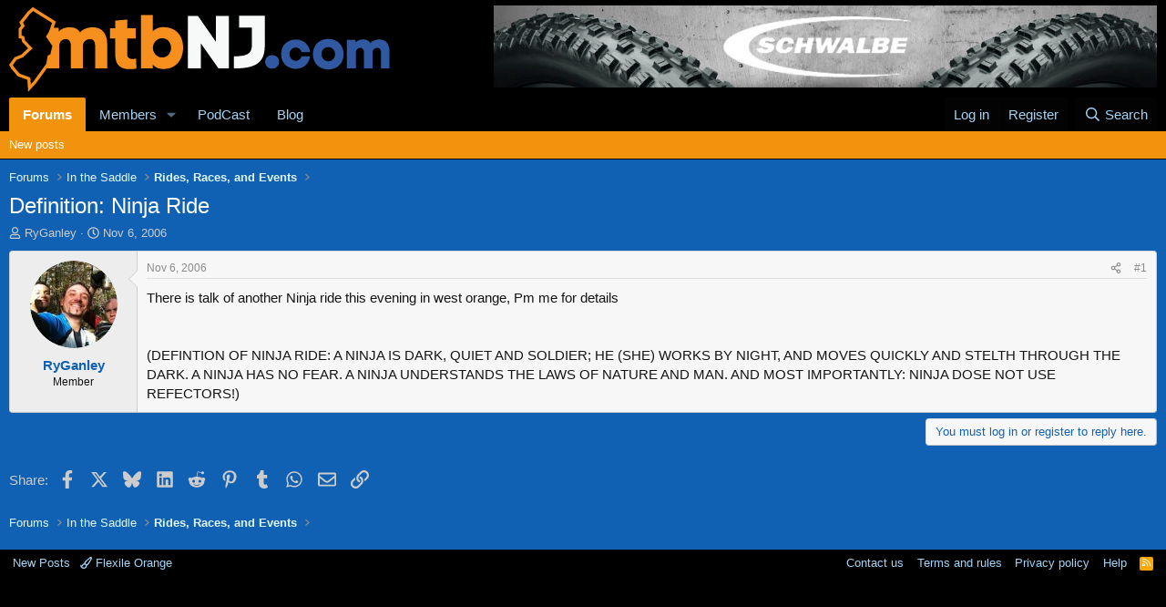

--- FILE ---
content_type: text/html; charset=utf-8
request_url: https://www.google.com/recaptcha/api2/aframe
body_size: 266
content:
<!DOCTYPE HTML><html><head><meta http-equiv="content-type" content="text/html; charset=UTF-8"></head><body><script nonce="wK8lF68LcHvLFBEoFHf-eg">/** Anti-fraud and anti-abuse applications only. See google.com/recaptcha */ try{var clients={'sodar':'https://pagead2.googlesyndication.com/pagead/sodar?'};window.addEventListener("message",function(a){try{if(a.source===window.parent){var b=JSON.parse(a.data);var c=clients[b['id']];if(c){var d=document.createElement('img');d.src=c+b['params']+'&rc='+(localStorage.getItem("rc::a")?sessionStorage.getItem("rc::b"):"");window.document.body.appendChild(d);sessionStorage.setItem("rc::e",parseInt(sessionStorage.getItem("rc::e")||0)+1);localStorage.setItem("rc::h",'1768906619913');}}}catch(b){}});window.parent.postMessage("_grecaptcha_ready", "*");}catch(b){}</script></body></html>